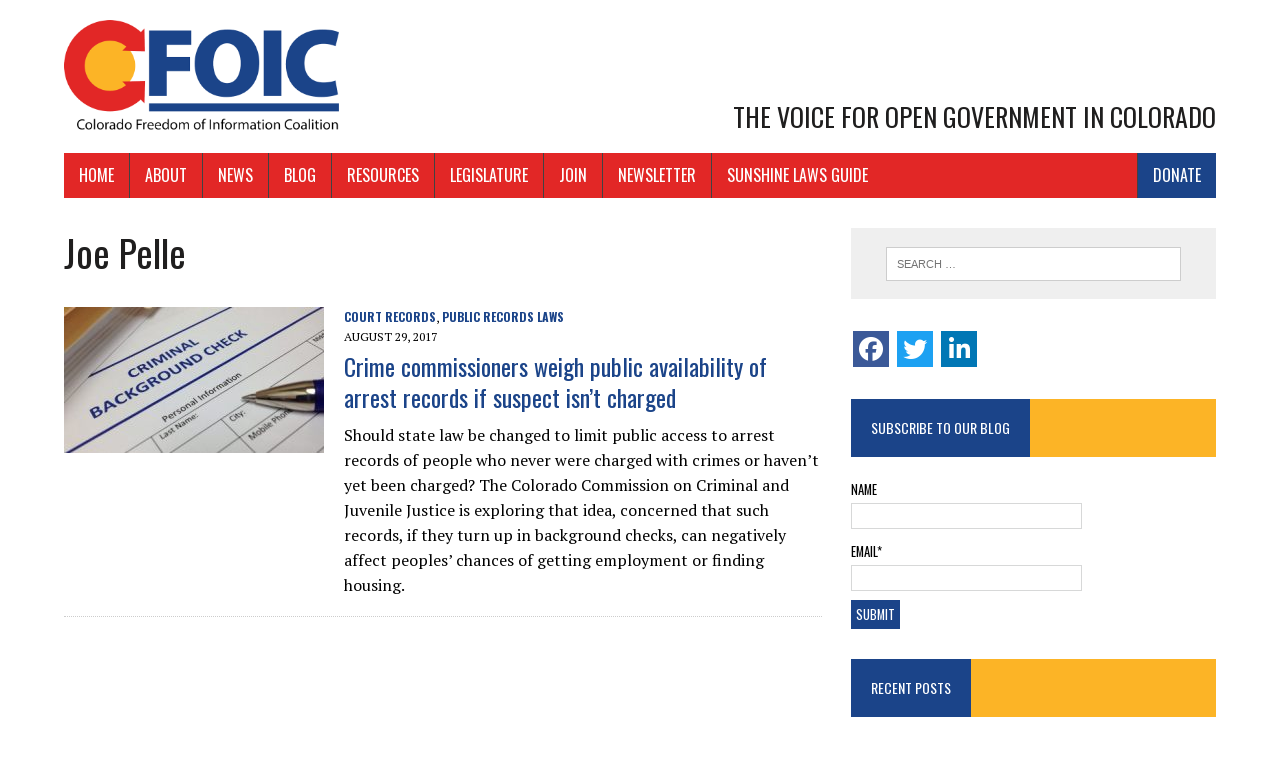

--- FILE ---
content_type: text/html; charset=UTF-8
request_url: https://coloradofoic.org/tag/joe-pelle/
body_size: 16042
content:
<!DOCTYPE html>
<html class="no-js" lang="en" prefix="og: http://ogp.me/ns# fb: http://ogp.me/ns/fb#">
<head>
<meta charset="UTF-8">
<meta name="viewport" content="width=device-width, initial-scale=1.0">
<link rel="profile" href="https://gmpg.org/xfn/11" />
<meta name='robots' content='index, follow, max-image-preview:large, max-snippet:-1, max-video-preview:-1' />
	<style>img:is([sizes="auto" i], [sizes^="auto," i]) { contain-intrinsic-size: 3000px 1500px }</style>
	
	<!-- This site is optimized with the Yoast SEO plugin v26.9 - https://yoast.com/product/yoast-seo-wordpress/ -->
	<title>Joe Pelle Archives - Colorado Freedom of Information Coalition</title>
	<link rel="canonical" href="https://coloradofoic.org/tag/joe-pelle/" />
	<script type="application/ld+json" class="yoast-schema-graph">{"@context":"https://schema.org","@graph":[{"@type":"CollectionPage","@id":"https://coloradofoic.org/tag/joe-pelle/","url":"https://coloradofoic.org/tag/joe-pelle/","name":"Joe Pelle Archives - Colorado Freedom of Information Coalition","isPartOf":{"@id":"https://coloradofoic.org/#website"},"primaryImageOfPage":{"@id":"https://coloradofoic.org/tag/joe-pelle/#primaryimage"},"image":{"@id":"https://coloradofoic.org/tag/joe-pelle/#primaryimage"},"thumbnailUrl":"https://coloradofoic.org/wp-content/uploads/2017/08/backgroundcheck-1.jpg","breadcrumb":{"@id":"https://coloradofoic.org/tag/joe-pelle/#breadcrumb"},"inLanguage":"en"},{"@type":"ImageObject","inLanguage":"en","@id":"https://coloradofoic.org/tag/joe-pelle/#primaryimage","url":"https://coloradofoic.org/wp-content/uploads/2017/08/backgroundcheck-1.jpg","contentUrl":"https://coloradofoic.org/wp-content/uploads/2017/08/backgroundcheck-1.jpg","width":400,"height":237,"caption":"background check"},{"@type":"BreadcrumbList","@id":"https://coloradofoic.org/tag/joe-pelle/#breadcrumb","itemListElement":[{"@type":"ListItem","position":1,"name":"Home","item":"https://coloradofoic.org/"},{"@type":"ListItem","position":2,"name":"Joe Pelle"}]},{"@type":"WebSite","@id":"https://coloradofoic.org/#website","url":"https://coloradofoic.org/","name":"Colorado Freedom of Information Coalition","description":"The Voice for Open Government in Colorado","publisher":{"@id":"https://coloradofoic.org/#organization"},"potentialAction":[{"@type":"SearchAction","target":{"@type":"EntryPoint","urlTemplate":"https://coloradofoic.org/?s={search_term_string}"},"query-input":{"@type":"PropertyValueSpecification","valueRequired":true,"valueName":"search_term_string"}}],"inLanguage":"en"},{"@type":"Organization","@id":"https://coloradofoic.org/#organization","name":"Colorado Freedom of Information Coalition","url":"https://coloradofoic.org/","logo":{"@type":"ImageObject","inLanguage":"en","@id":"https://coloradofoic.org/#/schema/logo/image/","url":"https://coloradofoic.org/wp-content/uploads/2022/09/CFOIC-logo.jpg","contentUrl":"https://coloradofoic.org/wp-content/uploads/2022/09/CFOIC-logo.jpg","width":1525,"height":630,"caption":"Colorado Freedom of Information Coalition"},"image":{"@id":"https://coloradofoic.org/#/schema/logo/image/"},"sameAs":["https://www.facebook.com/ColoradoFreedomOfInformationCoalition","https://x.com/CoFOIC","https://www.linkedin.com/company/colorado-freedom-of-information-coalition/"]}]}</script>
	<!-- / Yoast SEO plugin. -->


<link rel='dns-prefetch' href='//widgetlogic.org' />
<link rel='dns-prefetch' href='//secure.gravatar.com' />
<link rel='dns-prefetch' href='//stats.wp.com' />
<link rel='dns-prefetch' href='//fonts.googleapis.com' />
<link rel='dns-prefetch' href='//v0.wordpress.com' />
<link rel="alternate" type="application/rss+xml" title="Colorado Freedom of Information Coalition &raquo; Feed" href="https://coloradofoic.org/feed/" />
<link rel="alternate" type="application/rss+xml" title="Colorado Freedom of Information Coalition &raquo; Comments Feed" href="https://coloradofoic.org/comments/feed/" />
<link rel="alternate" type="application/rss+xml" title="Colorado Freedom of Information Coalition &raquo; Joe Pelle Tag Feed" href="https://coloradofoic.org/tag/joe-pelle/feed/" />
<script type="text/javascript">
/* <![CDATA[ */
window._wpemojiSettings = {"baseUrl":"https:\/\/s.w.org\/images\/core\/emoji\/16.0.1\/72x72\/","ext":".png","svgUrl":"https:\/\/s.w.org\/images\/core\/emoji\/16.0.1\/svg\/","svgExt":".svg","source":{"concatemoji":"https:\/\/coloradofoic.org\/wp-includes\/js\/wp-emoji-release.min.js?ver=3746d311935198f66bf861ecca3d70c0"}};
/*! This file is auto-generated */
!function(s,n){var o,i,e;function c(e){try{var t={supportTests:e,timestamp:(new Date).valueOf()};sessionStorage.setItem(o,JSON.stringify(t))}catch(e){}}function p(e,t,n){e.clearRect(0,0,e.canvas.width,e.canvas.height),e.fillText(t,0,0);var t=new Uint32Array(e.getImageData(0,0,e.canvas.width,e.canvas.height).data),a=(e.clearRect(0,0,e.canvas.width,e.canvas.height),e.fillText(n,0,0),new Uint32Array(e.getImageData(0,0,e.canvas.width,e.canvas.height).data));return t.every(function(e,t){return e===a[t]})}function u(e,t){e.clearRect(0,0,e.canvas.width,e.canvas.height),e.fillText(t,0,0);for(var n=e.getImageData(16,16,1,1),a=0;a<n.data.length;a++)if(0!==n.data[a])return!1;return!0}function f(e,t,n,a){switch(t){case"flag":return n(e,"\ud83c\udff3\ufe0f\u200d\u26a7\ufe0f","\ud83c\udff3\ufe0f\u200b\u26a7\ufe0f")?!1:!n(e,"\ud83c\udde8\ud83c\uddf6","\ud83c\udde8\u200b\ud83c\uddf6")&&!n(e,"\ud83c\udff4\udb40\udc67\udb40\udc62\udb40\udc65\udb40\udc6e\udb40\udc67\udb40\udc7f","\ud83c\udff4\u200b\udb40\udc67\u200b\udb40\udc62\u200b\udb40\udc65\u200b\udb40\udc6e\u200b\udb40\udc67\u200b\udb40\udc7f");case"emoji":return!a(e,"\ud83e\udedf")}return!1}function g(e,t,n,a){var r="undefined"!=typeof WorkerGlobalScope&&self instanceof WorkerGlobalScope?new OffscreenCanvas(300,150):s.createElement("canvas"),o=r.getContext("2d",{willReadFrequently:!0}),i=(o.textBaseline="top",o.font="600 32px Arial",{});return e.forEach(function(e){i[e]=t(o,e,n,a)}),i}function t(e){var t=s.createElement("script");t.src=e,t.defer=!0,s.head.appendChild(t)}"undefined"!=typeof Promise&&(o="wpEmojiSettingsSupports",i=["flag","emoji"],n.supports={everything:!0,everythingExceptFlag:!0},e=new Promise(function(e){s.addEventListener("DOMContentLoaded",e,{once:!0})}),new Promise(function(t){var n=function(){try{var e=JSON.parse(sessionStorage.getItem(o));if("object"==typeof e&&"number"==typeof e.timestamp&&(new Date).valueOf()<e.timestamp+604800&&"object"==typeof e.supportTests)return e.supportTests}catch(e){}return null}();if(!n){if("undefined"!=typeof Worker&&"undefined"!=typeof OffscreenCanvas&&"undefined"!=typeof URL&&URL.createObjectURL&&"undefined"!=typeof Blob)try{var e="postMessage("+g.toString()+"("+[JSON.stringify(i),f.toString(),p.toString(),u.toString()].join(",")+"));",a=new Blob([e],{type:"text/javascript"}),r=new Worker(URL.createObjectURL(a),{name:"wpTestEmojiSupports"});return void(r.onmessage=function(e){c(n=e.data),r.terminate(),t(n)})}catch(e){}c(n=g(i,f,p,u))}t(n)}).then(function(e){for(var t in e)n.supports[t]=e[t],n.supports.everything=n.supports.everything&&n.supports[t],"flag"!==t&&(n.supports.everythingExceptFlag=n.supports.everythingExceptFlag&&n.supports[t]);n.supports.everythingExceptFlag=n.supports.everythingExceptFlag&&!n.supports.flag,n.DOMReady=!1,n.readyCallback=function(){n.DOMReady=!0}}).then(function(){return e}).then(function(){var e;n.supports.everything||(n.readyCallback(),(e=n.source||{}).concatemoji?t(e.concatemoji):e.wpemoji&&e.twemoji&&(t(e.twemoji),t(e.wpemoji)))}))}((window,document),window._wpemojiSettings);
/* ]]> */
</script>
<link rel='stylesheet' id='cnss_font_awesome_css-css' href='https://coloradofoic.org/wp-content/plugins/easy-social-icons/css/font-awesome/css/all.min.css?ver=7.0.0' type='text/css' media='all' />
<link rel='stylesheet' id='cnss_font_awesome_v4_shims-css' href='https://coloradofoic.org/wp-content/plugins/easy-social-icons/css/font-awesome/css/v4-shims.min.css?ver=7.0.0' type='text/css' media='all' />
<link rel='stylesheet' id='cnss_css-css' href='https://coloradofoic.org/wp-content/plugins/easy-social-icons/css/cnss.css?ver=1.0' type='text/css' media='all' />
<link rel='stylesheet' id='cnss_share_css-css' href='https://coloradofoic.org/wp-content/plugins/easy-social-icons/css/share.css?ver=1.0' type='text/css' media='all' />
<link rel='stylesheet' id='pt-cv-public-style-css' href='https://coloradofoic.org/wp-content/plugins/content-views-query-and-display-post-page/public/assets/css/cv.css?ver=4.3' type='text/css' media='all' />
<link rel='stylesheet' id='pt-cv-public-pro-style-css' href='https://coloradofoic.org/wp-content/plugins/pt-content-views-pro/public/assets/css/cvpro.min.css?ver=5.8.7.1' type='text/css' media='all' />
<style id='wp-emoji-styles-inline-css' type='text/css'>

	img.wp-smiley, img.emoji {
		display: inline !important;
		border: none !important;
		box-shadow: none !important;
		height: 1em !important;
		width: 1em !important;
		margin: 0 0.07em !important;
		vertical-align: -0.1em !important;
		background: none !important;
		padding: 0 !important;
	}
</style>
<link rel='stylesheet' id='wp-block-library-css' href='https://coloradofoic.org/wp-includes/css/dist/block-library/style.min.css?ver=3746d311935198f66bf861ecca3d70c0' type='text/css' media='all' />
<style id='classic-theme-styles-inline-css' type='text/css'>
/*! This file is auto-generated */
.wp-block-button__link{color:#fff;background-color:#32373c;border-radius:9999px;box-shadow:none;text-decoration:none;padding:calc(.667em + 2px) calc(1.333em + 2px);font-size:1.125em}.wp-block-file__button{background:#32373c;color:#fff;text-decoration:none}
</style>
<style id='autoblue-comments-style-inline-css' type='text/css'>
.wp-block-autoblue-comment-template{list-style:none;margin:0;padding-left:0}.wp-block-autoblue-comment{display:grid;grid-template-columns:50px 1fr;grid-column-gap:16px}.wp-block-autoblue-comment>*{grid-column:2}.wp-block-autoblue-comment+.wp-block-autoblue-comment{margin-top:24px}.wp-block-autoblue-comment-avatar{grid-column:1;grid-row:span 4}.wp-block-autoblue-comment-avatar img{aspect-ratio:1/1;border-radius:50%;object-fit:cover;object-position:center;width:100%}.wp-block-autoblue-comment-author{align-items:center;display:flex;flex-wrap:wrap;gap:8px}.wp-block-autoblue-comment-author__name{font-weight:700}.wp-block-autoblue-comment-author__handle{opacity:.7}.wp-block-autoblue-comments-comment-text{margin:8px 0}.wp-block-autoblue-comment-date{font-size:80%;opacity:.7}.wp-block-autoblue-comment-replies{list-style:none;margin-top:24px;padding-left:0}.wp-block-autoblue-comment .wp-block-autoblue-comment .wp-block-autoblue-comment .wp-block-autoblue-comment-replies{grid-column:span 2}

</style>
<link rel='stylesheet' id='wp-components-css' href='https://coloradofoic.org/wp-includes/css/dist/components/style.min.css?ver=3746d311935198f66bf861ecca3d70c0' type='text/css' media='all' />
<link rel='stylesheet' id='wp-preferences-css' href='https://coloradofoic.org/wp-includes/css/dist/preferences/style.min.css?ver=3746d311935198f66bf861ecca3d70c0' type='text/css' media='all' />
<link rel='stylesheet' id='wp-block-editor-css' href='https://coloradofoic.org/wp-includes/css/dist/block-editor/style.min.css?ver=3746d311935198f66bf861ecca3d70c0' type='text/css' media='all' />
<link rel='stylesheet' id='popup-maker-block-library-style-css' href='https://coloradofoic.org/wp-content/plugins/popup-maker/dist/packages/block-library-style.css?ver=dbea705cfafe089d65f1' type='text/css' media='all' />
<link rel='stylesheet' id='mediaelement-css' href='https://coloradofoic.org/wp-includes/js/mediaelement/mediaelementplayer-legacy.min.css?ver=4.2.17' type='text/css' media='all' />
<link rel='stylesheet' id='wp-mediaelement-css' href='https://coloradofoic.org/wp-includes/js/mediaelement/wp-mediaelement.min.css?ver=3746d311935198f66bf861ecca3d70c0' type='text/css' media='all' />
<style id='jetpack-sharing-buttons-style-inline-css' type='text/css'>
.jetpack-sharing-buttons__services-list{display:flex;flex-direction:row;flex-wrap:wrap;gap:0;list-style-type:none;margin:5px;padding:0}.jetpack-sharing-buttons__services-list.has-small-icon-size{font-size:12px}.jetpack-sharing-buttons__services-list.has-normal-icon-size{font-size:16px}.jetpack-sharing-buttons__services-list.has-large-icon-size{font-size:24px}.jetpack-sharing-buttons__services-list.has-huge-icon-size{font-size:36px}@media print{.jetpack-sharing-buttons__services-list{display:none!important}}.editor-styles-wrapper .wp-block-jetpack-sharing-buttons{gap:0;padding-inline-start:0}ul.jetpack-sharing-buttons__services-list.has-background{padding:1.25em 2.375em}
</style>
<link rel='stylesheet' id='block-widget-css' href='https://coloradofoic.org/wp-content/plugins/widget-logic/block_widget/css/widget.css?ver=1768265231' type='text/css' media='all' />
<style id='global-styles-inline-css' type='text/css'>
:root{--wp--preset--aspect-ratio--square: 1;--wp--preset--aspect-ratio--4-3: 4/3;--wp--preset--aspect-ratio--3-4: 3/4;--wp--preset--aspect-ratio--3-2: 3/2;--wp--preset--aspect-ratio--2-3: 2/3;--wp--preset--aspect-ratio--16-9: 16/9;--wp--preset--aspect-ratio--9-16: 9/16;--wp--preset--color--black: #000000;--wp--preset--color--cyan-bluish-gray: #abb8c3;--wp--preset--color--white: #ffffff;--wp--preset--color--pale-pink: #f78da7;--wp--preset--color--vivid-red: #cf2e2e;--wp--preset--color--luminous-vivid-orange: #ff6900;--wp--preset--color--luminous-vivid-amber: #fcb900;--wp--preset--color--light-green-cyan: #7bdcb5;--wp--preset--color--vivid-green-cyan: #00d084;--wp--preset--color--pale-cyan-blue: #8ed1fc;--wp--preset--color--vivid-cyan-blue: #0693e3;--wp--preset--color--vivid-purple: #9b51e0;--wp--preset--gradient--vivid-cyan-blue-to-vivid-purple: linear-gradient(135deg,rgba(6,147,227,1) 0%,rgb(155,81,224) 100%);--wp--preset--gradient--light-green-cyan-to-vivid-green-cyan: linear-gradient(135deg,rgb(122,220,180) 0%,rgb(0,208,130) 100%);--wp--preset--gradient--luminous-vivid-amber-to-luminous-vivid-orange: linear-gradient(135deg,rgba(252,185,0,1) 0%,rgba(255,105,0,1) 100%);--wp--preset--gradient--luminous-vivid-orange-to-vivid-red: linear-gradient(135deg,rgba(255,105,0,1) 0%,rgb(207,46,46) 100%);--wp--preset--gradient--very-light-gray-to-cyan-bluish-gray: linear-gradient(135deg,rgb(238,238,238) 0%,rgb(169,184,195) 100%);--wp--preset--gradient--cool-to-warm-spectrum: linear-gradient(135deg,rgb(74,234,220) 0%,rgb(151,120,209) 20%,rgb(207,42,186) 40%,rgb(238,44,130) 60%,rgb(251,105,98) 80%,rgb(254,248,76) 100%);--wp--preset--gradient--blush-light-purple: linear-gradient(135deg,rgb(255,206,236) 0%,rgb(152,150,240) 100%);--wp--preset--gradient--blush-bordeaux: linear-gradient(135deg,rgb(254,205,165) 0%,rgb(254,45,45) 50%,rgb(107,0,62) 100%);--wp--preset--gradient--luminous-dusk: linear-gradient(135deg,rgb(255,203,112) 0%,rgb(199,81,192) 50%,rgb(65,88,208) 100%);--wp--preset--gradient--pale-ocean: linear-gradient(135deg,rgb(255,245,203) 0%,rgb(182,227,212) 50%,rgb(51,167,181) 100%);--wp--preset--gradient--electric-grass: linear-gradient(135deg,rgb(202,248,128) 0%,rgb(113,206,126) 100%);--wp--preset--gradient--midnight: linear-gradient(135deg,rgb(2,3,129) 0%,rgb(40,116,252) 100%);--wp--preset--font-size--small: 13px;--wp--preset--font-size--medium: 20px;--wp--preset--font-size--large: 36px;--wp--preset--font-size--x-large: 42px;--wp--preset--spacing--20: 0.44rem;--wp--preset--spacing--30: 0.67rem;--wp--preset--spacing--40: 1rem;--wp--preset--spacing--50: 1.5rem;--wp--preset--spacing--60: 2.25rem;--wp--preset--spacing--70: 3.38rem;--wp--preset--spacing--80: 5.06rem;--wp--preset--shadow--natural: 6px 6px 9px rgba(0, 0, 0, 0.2);--wp--preset--shadow--deep: 12px 12px 50px rgba(0, 0, 0, 0.4);--wp--preset--shadow--sharp: 6px 6px 0px rgba(0, 0, 0, 0.2);--wp--preset--shadow--outlined: 6px 6px 0px -3px rgba(255, 255, 255, 1), 6px 6px rgba(0, 0, 0, 1);--wp--preset--shadow--crisp: 6px 6px 0px rgba(0, 0, 0, 1);}:where(.is-layout-flex){gap: 0.5em;}:where(.is-layout-grid){gap: 0.5em;}body .is-layout-flex{display: flex;}.is-layout-flex{flex-wrap: wrap;align-items: center;}.is-layout-flex > :is(*, div){margin: 0;}body .is-layout-grid{display: grid;}.is-layout-grid > :is(*, div){margin: 0;}:where(.wp-block-columns.is-layout-flex){gap: 2em;}:where(.wp-block-columns.is-layout-grid){gap: 2em;}:where(.wp-block-post-template.is-layout-flex){gap: 1.25em;}:where(.wp-block-post-template.is-layout-grid){gap: 1.25em;}.has-black-color{color: var(--wp--preset--color--black) !important;}.has-cyan-bluish-gray-color{color: var(--wp--preset--color--cyan-bluish-gray) !important;}.has-white-color{color: var(--wp--preset--color--white) !important;}.has-pale-pink-color{color: var(--wp--preset--color--pale-pink) !important;}.has-vivid-red-color{color: var(--wp--preset--color--vivid-red) !important;}.has-luminous-vivid-orange-color{color: var(--wp--preset--color--luminous-vivid-orange) !important;}.has-luminous-vivid-amber-color{color: var(--wp--preset--color--luminous-vivid-amber) !important;}.has-light-green-cyan-color{color: var(--wp--preset--color--light-green-cyan) !important;}.has-vivid-green-cyan-color{color: var(--wp--preset--color--vivid-green-cyan) !important;}.has-pale-cyan-blue-color{color: var(--wp--preset--color--pale-cyan-blue) !important;}.has-vivid-cyan-blue-color{color: var(--wp--preset--color--vivid-cyan-blue) !important;}.has-vivid-purple-color{color: var(--wp--preset--color--vivid-purple) !important;}.has-black-background-color{background-color: var(--wp--preset--color--black) !important;}.has-cyan-bluish-gray-background-color{background-color: var(--wp--preset--color--cyan-bluish-gray) !important;}.has-white-background-color{background-color: var(--wp--preset--color--white) !important;}.has-pale-pink-background-color{background-color: var(--wp--preset--color--pale-pink) !important;}.has-vivid-red-background-color{background-color: var(--wp--preset--color--vivid-red) !important;}.has-luminous-vivid-orange-background-color{background-color: var(--wp--preset--color--luminous-vivid-orange) !important;}.has-luminous-vivid-amber-background-color{background-color: var(--wp--preset--color--luminous-vivid-amber) !important;}.has-light-green-cyan-background-color{background-color: var(--wp--preset--color--light-green-cyan) !important;}.has-vivid-green-cyan-background-color{background-color: var(--wp--preset--color--vivid-green-cyan) !important;}.has-pale-cyan-blue-background-color{background-color: var(--wp--preset--color--pale-cyan-blue) !important;}.has-vivid-cyan-blue-background-color{background-color: var(--wp--preset--color--vivid-cyan-blue) !important;}.has-vivid-purple-background-color{background-color: var(--wp--preset--color--vivid-purple) !important;}.has-black-border-color{border-color: var(--wp--preset--color--black) !important;}.has-cyan-bluish-gray-border-color{border-color: var(--wp--preset--color--cyan-bluish-gray) !important;}.has-white-border-color{border-color: var(--wp--preset--color--white) !important;}.has-pale-pink-border-color{border-color: var(--wp--preset--color--pale-pink) !important;}.has-vivid-red-border-color{border-color: var(--wp--preset--color--vivid-red) !important;}.has-luminous-vivid-orange-border-color{border-color: var(--wp--preset--color--luminous-vivid-orange) !important;}.has-luminous-vivid-amber-border-color{border-color: var(--wp--preset--color--luminous-vivid-amber) !important;}.has-light-green-cyan-border-color{border-color: var(--wp--preset--color--light-green-cyan) !important;}.has-vivid-green-cyan-border-color{border-color: var(--wp--preset--color--vivid-green-cyan) !important;}.has-pale-cyan-blue-border-color{border-color: var(--wp--preset--color--pale-cyan-blue) !important;}.has-vivid-cyan-blue-border-color{border-color: var(--wp--preset--color--vivid-cyan-blue) !important;}.has-vivid-purple-border-color{border-color: var(--wp--preset--color--vivid-purple) !important;}.has-vivid-cyan-blue-to-vivid-purple-gradient-background{background: var(--wp--preset--gradient--vivid-cyan-blue-to-vivid-purple) !important;}.has-light-green-cyan-to-vivid-green-cyan-gradient-background{background: var(--wp--preset--gradient--light-green-cyan-to-vivid-green-cyan) !important;}.has-luminous-vivid-amber-to-luminous-vivid-orange-gradient-background{background: var(--wp--preset--gradient--luminous-vivid-amber-to-luminous-vivid-orange) !important;}.has-luminous-vivid-orange-to-vivid-red-gradient-background{background: var(--wp--preset--gradient--luminous-vivid-orange-to-vivid-red) !important;}.has-very-light-gray-to-cyan-bluish-gray-gradient-background{background: var(--wp--preset--gradient--very-light-gray-to-cyan-bluish-gray) !important;}.has-cool-to-warm-spectrum-gradient-background{background: var(--wp--preset--gradient--cool-to-warm-spectrum) !important;}.has-blush-light-purple-gradient-background{background: var(--wp--preset--gradient--blush-light-purple) !important;}.has-blush-bordeaux-gradient-background{background: var(--wp--preset--gradient--blush-bordeaux) !important;}.has-luminous-dusk-gradient-background{background: var(--wp--preset--gradient--luminous-dusk) !important;}.has-pale-ocean-gradient-background{background: var(--wp--preset--gradient--pale-ocean) !important;}.has-electric-grass-gradient-background{background: var(--wp--preset--gradient--electric-grass) !important;}.has-midnight-gradient-background{background: var(--wp--preset--gradient--midnight) !important;}.has-small-font-size{font-size: var(--wp--preset--font-size--small) !important;}.has-medium-font-size{font-size: var(--wp--preset--font-size--medium) !important;}.has-large-font-size{font-size: var(--wp--preset--font-size--large) !important;}.has-x-large-font-size{font-size: var(--wp--preset--font-size--x-large) !important;}
:where(.wp-block-post-template.is-layout-flex){gap: 1.25em;}:where(.wp-block-post-template.is-layout-grid){gap: 1.25em;}
:where(.wp-block-columns.is-layout-flex){gap: 2em;}:where(.wp-block-columns.is-layout-grid){gap: 2em;}
:root :where(.wp-block-pullquote){font-size: 1.5em;line-height: 1.6;}
</style>
<link rel='stylesheet' id='contact-form-7-css' href='https://coloradofoic.org/wp-content/plugins/contact-form-7/includes/css/styles.css?ver=6.1.4' type='text/css' media='all' />
<link rel='stylesheet' id='email-subscribers-css' href='https://coloradofoic.org/wp-content/plugins/email-subscribers/lite/public/css/email-subscribers-public.css?ver=5.9.15' type='text/css' media='all' />
<link rel='stylesheet' id='toc-screen-css' href='https://coloradofoic.org/wp-content/plugins/table-of-contents-plus/screen.min.css?ver=2411.1' type='text/css' media='all' />
<style id='toc-screen-inline-css' type='text/css'>
div#toc_container {background: #efefef;border: 1px solid #FFFFFF;}
</style>
<link rel='stylesheet' id='godaddy-styles-css' href='https://coloradofoic.org/wp-content/mu-plugins/vendor/wpex/godaddy-launch/includes/Dependencies/GoDaddy/Styles/build/latest.css?ver=2.0.2' type='text/css' media='all' />
<link rel='stylesheet' id='mh-newsdesk-parent-style-css' href='https://coloradofoic.org/wp-content/themes/mh_newsdesk/style.css?ver=3746d311935198f66bf861ecca3d70c0' type='text/css' media='all' />
<link rel='stylesheet' id='mh-newsdesk-child-style-css' href='https://coloradofoic.org/wp-content/themes/mh_cofoic_child/style.css?ver=3746d311935198f66bf861ecca3d70c0' type='text/css' media='all' />
<link rel='stylesheet' id='mh-style-css' href='https://coloradofoic.org/wp-content/themes/mh_cofoic_child/style.css?ver=1.4.3' type='text/css' media='all' />
<link rel='stylesheet' id='mh-font-awesome-css' href='https://coloradofoic.org/wp-content/themes/mh_newsdesk/includes/font-awesome.min.css' type='text/css' media='all' />
<link rel='stylesheet' id='mh-google-fonts-css' href='https://fonts.googleapis.com/css?family=PT+Serif:300,400,400italic,600,700%7cOswald:300,400,400italic,600,700' type='text/css' media='all' />
<script type="text/javascript" src="https://coloradofoic.org/wp-includes/js/jquery/jquery.min.js?ver=3.7.1" id="jquery-core-js"></script>
<script type="text/javascript" src="https://coloradofoic.org/wp-includes/js/jquery/jquery-migrate.min.js?ver=3.4.1" id="jquery-migrate-js"></script>
<script type="text/javascript" src="https://coloradofoic.org/wp-content/plugins/easy-social-icons/js/cnss.js?ver=1.0" id="cnss_js-js"></script>
<script type="text/javascript" src="https://coloradofoic.org/wp-content/plugins/easy-social-icons/js/share.js?ver=1.0" id="cnss_share_js-js"></script>
<script type="text/javascript" src="https://coloradofoic.org/wp-content/plugins/sticky-menu-or-anything-on-scroll/assets/js/jq-sticky-anything.min.js?ver=2.1.1" id="stickyAnythingLib-js"></script>
<script type="text/javascript" src="https://coloradofoic.org/wp-content/themes/mh_newsdesk/js/scripts.js?ver=3746d311935198f66bf861ecca3d70c0" id="mh-scripts-js"></script>
<link rel="https://api.w.org/" href="https://coloradofoic.org/wp-json/" /><link rel="alternate" title="JSON" type="application/json" href="https://coloradofoic.org/wp-json/wp/v2/tags/919" /><link rel="EditURI" type="application/rsd+xml" title="RSD" href="https://coloradofoic.org/xmlrpc.php?rsd" />

<style type="text/css">
		ul.cnss-social-icon li.cn-fa-icon a:hover{color:#ffffff!important;}
		</style>
		<!-- GA Google Analytics @ https://m0n.co/ga -->
		<script async src="https://www.googletagmanager.com/gtag/js?id=G-G4BQ6QNL81"></script>
		<script>
			window.dataLayer = window.dataLayer || [];
			function gtag(){dataLayer.push(arguments);}
			gtag('js', new Date());
			gtag('config', 'G-G4BQ6QNL81');
		</script>

		<style>img#wpstats{display:none}</style>
			<style type="text/css">
    	    		.social-nav a:hover, .logo-title, .entry-content a, a:hover, .entry-meta .entry-meta-author, .entry-meta a, .comment-info, blockquote, .pagination a:hover .pagelink { color: #1b4489; }
			.main-nav li:hover, .slicknav_menu, .ticker-title, .breadcrumb a, .breadcrumb .bc-text, .button span, .widget-title span, input[type=submit], table th, .comment-section-title .comment-count, #cancel-comment-reply-link:hover, .pagination .current, .pagination .pagelink { background: #1b4489; }
			blockquote, input[type=text]:hover, input[type=email]:hover, input[type=tel]:hover, input[type=url]:hover, textarea:hover { border-color: #1b4489; }
    	    				.widget-title, .pagination a.page-numbers:hover, .dots:hover, .pagination a:hover .pagelink, .comment-section-title { background: #fcb426; }
			.commentlist .depth-1, .commentlist .bypostauthor .avatar { border-color: #fcb426; }
    	    				.main-nav, .main-nav ul li:hover > ul, .mh-footer { background: #e22726; }
    	    				.header-top, .header-nav ul li:hover > ul, .footer-ad-wrap, .footer-1, .footer-2, .footer-3, .footer-bottom { background: #e22726; }
			.social-nav a { color: #e22726; }
    	    	    		</style>
    <!--[if lt IE 9]>
<script src="https://coloradofoic.org/wp-content/themes/mh_newsdesk/js/css3-mediaqueries.js"></script>
<![endif]-->
<link rel="me" href="https://twitter.com/CoFOIC"><meta name="twitter:widgets:link-color" content="#000000"><meta name="twitter:widgets:border-color" content="#000000"><meta name="twitter:partner" content="tfwp"><link rel="icon" href="https://coloradofoic.org/wp-content/uploads/2019/03/cropped-cofoicicon-1-32x32.png" sizes="32x32" />
<link rel="icon" href="https://coloradofoic.org/wp-content/uploads/2019/03/cropped-cofoicicon-1-192x192.png" sizes="192x192" />
<link rel="apple-touch-icon" href="https://coloradofoic.org/wp-content/uploads/2019/03/cropped-cofoicicon-1-180x180.png" />
<meta name="msapplication-TileImage" content="https://coloradofoic.org/wp-content/uploads/2019/03/cropped-cofoicicon-1-270x270.png" />

<meta name="twitter:card" content="summary"><meta name="twitter:title" content="Tag: Joe Pelle"><meta name="twitter:site" content="@CoFOIC">
		<style type="text/css" id="wp-custom-css">
			body{background:#FFF;}

a {color:#1b4489;font-family:Oswald,sans-serif;}

a:hover {color:#333;font-family:Oswald,sans-serif;}

.entry-tags {
	margin:30px 0;
}

.entry-meta-cats, .entry-meta-date {
	display:block;
}

figcaption {font-size:0.8em;color:#666;text-align:center;}

.related-content .entry-meta {display:none;}

input[type=submit] {
	text-transform:uppercase;font-family:Oswald,sans-serif;font-size:0.8rem;
	padding:5px;
}
input[type=submit]:hover {
	font-size:0.8rem;
	padding:5px;
}

label {
	text-transform:uppercase;font-family:Oswald,sans-serif;font-size:0.8rem;
}

.home-sidebar a.button span {display:block;}

.content-list-thumb img {
	max-width:none;
	width:100%;
}

.entry-category {
	text-transform:uppercase;
	font-size: 0.75rem;
}

.entry-category a {
	margin-right:20px;
	font-weight:700;
}

.alignleft, .alignright {width:100%;height:auto;margin-bottom:10px;}

.alignleft img, .alignright img, .alignnone img {width:100%;height:auto;}

.alignnone {margin:0 0 20px;}
.logo-wrap {position:relative;}
.logo-wrap img {max-width:275px;}
.logo .logo-title {display:none;}
.logo .logo-tagline {margin-top:30px;}

.imagesmall .alignleft, .imagesmall .alignright {
	width:25%!important;
}

.wp-caption-text {font-style:italic;}

.video-wrapper {
	width: 100%;
	position: relative;
	padding-bottom: 56.25%;
	padding-top:0;
	height: 0;
	overflow: hidden;
	margin: 0 0 20px;	
}

.video-wrapper iframe {
	position: absolute;
	top: 0;
	left: 0;
	width: 100%;
	height: 100%;
}

.post-postscript, .jetpack_subscription_widget p {
	font-size:13px;
	line-height:18px;
	font-style:italic;
}

.mh-fp-large-widget .entry-meta-cats {display:none;}

.pt-cv-ifield {border-left:8px solid #f2f2f2;}

.page-id-17916 .pt-cv-ifield {border-left:none;border-bottom:1px dotted #dcdcdc;}


.widget_categories .cat-item-7, .widget_categories .cat-item-1 {display:none;}

.widget_recent_entries li {
	border-bottom:1px dotted #dcdcdc;padding:10px 0;
}

.jetpack_subscription_widget {margin-top:30px;}

.pt-cv-wrapper .pagination>li>a {
	padding:12px 20px;border:none;
}

@media (min-width:980px) {
.alignleft, .alignright {width:50%;height:auto;max-width:500px;}
.alignleft {margin:0 20px 10px 0;}
.alignright {margin:0 0 10px 20px;}
	
.logo .logo-tagline {position:absolute;top:80px;
right:0px;margin-top:0;font-size:26px}

li.menu-item-18022 {float:right;}
li.menu-item-18022 a {background: #1b4489;}
li.menu-item-18022 a:hover {background: #fcb426;}
}

.toc_widget ul ul {
	margin-left:20px;
}

.toc_widget ul ul ul {
	margin-left:20px;
}

.toc_title {
	font-family: 'Oswald',Helvetica,Arial,sans-serif;
	font-size: 0.875rem;
	font-weight: 300!important;
	text-transform: uppercase;
}

#toc_container {
	padding:30px;
}

#toc_container a {
	font-weight:400;
}

.toc_number {
	display:none;
}

#post-25347 h2 {
	text-transform:uppercase;
	background: #1b4489;
	color:#FFF;
	padding:20px;
}

#post-25347 h3 {
	color:#e22726;
}

#post-25347 h4 {
	color:#1b4489;
background: #fcb426;
padding: 5px 10px;
font-size: 16px;
display: inline-block;	
}

#post-25347 .entry-content ul {
	list-style:disc;
}

#post-25347 .entry-content ul ul {
	list-style:circle;
}

#toc-widget-2.element-is-sticky {
	overflow-y:scroll!important;
	max-height:95vh!important;
	width:auto!important;
	background:#FFF!important;
}		</style>
		
    <!-- START - Open Graph and Twitter Card Tags 3.3.9 -->
     <!-- Facebook Open Graph -->
      <meta property="og:locale" content="en"/>
      <meta property="og:site_name" content="Colorado Freedom of Information Coalition"/>
      <meta property="og:title" content="Joe Pelle Archives - Colorado Freedom of Information Coalition"/>
      <meta property="og:url" content="https://coloradofoic.org/tag/joe-pelle/"/>
      <meta property="og:type" content="article"/>
      <meta property="og:description" content="The Voice for Open Government in Colorado"/>
      <meta property="article:publisher" content="https://www.facebook.com/ColoradoFreedomOfInformationCoalition/"/>
     <!-- Google+ / Schema.org -->
     <!-- Twitter Cards -->
      <meta name="twitter:title" content="Joe Pelle Archives - Colorado Freedom of Information Coalition"/>
      <meta name="twitter:url" content="https://coloradofoic.org/tag/joe-pelle/"/>
      <meta name="twitter:description" content="The Voice for Open Government in Colorado"/>
      <meta name="twitter:card" content="summary_large_image"/>
      <meta name="twitter:site" content="@CoFOIC"/>
     <!-- SEO -->
     <!-- Misc. tags -->
     <!-- is_tag | yoast_seo -->
    <!-- END - Open Graph and Twitter Card Tags 3.3.9 -->
        
    <script src=https://www.billtrack50.com/Scripts/bt50.widget.min.js type="text/javascript"></script> 
<script type="text/javascript">
  BT50.Widget({
    backImage: 'flat',
    billSheet:  '5c4174d1-4bcc-40f8-9277-6c8f4f818ee1',
    borderColor: '#9C9C9C',
    fontFamily: 'Verdana, Arial, Helvetica, sans-serif',
    fontSize: 10,
    linkColor: '#CD0A0A',
    height:  600,
    rows: '40',
    showPosition: false,
    stateFilter: 'CO',
    sortBy: '1',
    sortDir: 'desc',
    tBackground: '#CCCCCC',
    tForeground: '#444444',
    title:  'FOI Legislation',
    width:  '99%'
  });
</script>
</head>
<body data-rsssl=1 class="archive tag tag-joe-pelle tag-919 wp-theme-mh_newsdesk wp-child-theme-mh_cofoic_child mh-right-sb mh-loop-layout1" itemscope="itemscope" itemtype="http://schema.org/WebPage">
<div id="fb-root"></div>
<script>(function(d, s, id) {
  var js, fjs = d.getElementsByTagName(s)[0];
  if (d.getElementById(id)) return;
  js = d.createElement(s); js.id = id;
  js.src = 'https://connect.facebook.net/en_US/sdk.js#xfbml=1&version=v3.2';
  fjs.parentNode.insertBefore(js, fjs);
}(document, 'script', 'facebook-jssdk'));</script>	
<div id="mh-wrapper">
<header class="mh-header" itemscope="itemscope" itemtype="http://schema.org/WPHeader">
	<div class="header-wrap clearfix">
				<div class="mh-col mh-1-3 header-logo-full">
			<a href="https://coloradofoic.org/" title="Colorado Freedom of Information Coalition" rel="home">
<div class="logo-wrap" role="banner">
<img src="/wp-content/uploads/2019/01/CFOIC-logo.png" height="330" width="800" alt="Colorado Freedom of Information Coalition" />
<div class="logo">
<h1 class="logo-title">Colorado Freedom of Information Coalition</h1>
<h2 class="logo-tagline">The Voice for Open Government in Colorado</h2>
</div>
</div>
</a>
		</div>
			</div>
	<div class="header-menu clearfix">
		<nav class="main-nav clearfix" itemscope="itemscope" itemtype="http://schema.org/SiteNavigationElement">
			<div class="menu-main-navigation-container"><ul id="menu-main-navigation" class="menu"><li id="menu-item-18049" class="menu-item menu-item-type-post_type menu-item-object-page menu-item-home menu-item-18049"><a href="https://coloradofoic.org/">Home</a></li>
<li id="menu-item-17984" class="menu-item menu-item-type-post_type menu-item-object-page menu-item-has-children menu-item-17984"><a href="https://coloradofoic.org/about/">About</a>
<ul class="sub-menu">
	<li id="menu-item-18060" class="menu-item menu-item-type-post_type menu-item-object-page menu-item-18060"><a href="https://coloradofoic.org/staff/">Staff</a></li>
	<li id="menu-item-18061" class="menu-item menu-item-type-post_type menu-item-object-page menu-item-18061"><a href="https://coloradofoic.org/board/">Board of Directors</a></li>
	<li id="menu-item-18107" class="menu-item menu-item-type-post_type menu-item-object-page menu-item-18107"><a href="https://coloradofoic.org/history/">History</a></li>
	<li id="menu-item-18108" class="menu-item menu-item-type-post_type menu-item-object-page menu-item-18108"><a href="https://coloradofoic.org/funders/">Funders</a></li>
	<li id="menu-item-18109" class="menu-item menu-item-type-post_type menu-item-object-page menu-item-18109"><a href="https://coloradofoic.org/awards/">Awards</a></li>
</ul>
</li>
<li id="menu-item-18051" class="menu-item menu-item-type-post_type menu-item-object-page menu-item-18051"><a href="https://coloradofoic.org/news/">News</a></li>
<li id="menu-item-17985" class="menu-item menu-item-type-post_type menu-item-object-page current_page_parent menu-item-17985"><a href="https://coloradofoic.org/blog/">Blog</a></li>
<li id="menu-item-18190" class="menu-item menu-item-type-post_type menu-item-object-page menu-item-has-children menu-item-18190"><a href="https://coloradofoic.org/resources/">Resources</a>
<ul class="sub-menu">
	<li id="menu-item-18112" class="menu-item menu-item-type-post_type menu-item-object-page menu-item-18112"><a href="https://coloradofoic.org/videos/">Videos</a></li>
	<li id="menu-item-18113" class="menu-item menu-item-type-post_type menu-item-object-page menu-item-18113"><a href="https://coloradofoic.org/create-and-send-a-public-records-request/">Write a Public Records Request Letter</a></li>
	<li id="menu-item-18110" class="menu-item menu-item-type-post_type menu-item-object-page menu-item-18110"><a href="https://coloradofoic.org/diy-foi/">DIY FOI</a></li>
	<li id="menu-item-18111" class="menu-item menu-item-type-post_type menu-item-object-page menu-item-18111"><a href="https://coloradofoic.org/public-information-online/">Public Data Online</a></li>
</ul>
</li>
<li id="menu-item-17987" class="menu-item menu-item-type-post_type menu-item-object-page menu-item-17987"><a href="https://coloradofoic.org/legislature/">Legislature</a></li>
<li id="menu-item-17989" class="menu-item menu-item-type-post_type menu-item-object-page menu-item-17989"><a href="https://coloradofoic.org/join/">Join</a></li>
<li id="menu-item-17990" class="menu-item menu-item-type-post_type menu-item-object-page menu-item-17990"><a href="https://coloradofoic.org/newsletter/">Newsletter</a></li>
<li id="menu-item-18022" class="menu-item menu-item-type-post_type menu-item-object-page menu-item-18022"><a href="https://coloradofoic.org/donate/">Donate</a></li>
<li id="menu-item-25678" class="menu-item menu-item-type-post_type menu-item-object-page menu-item-25678"><a href="https://coloradofoic.org/open-government-guide/">Sunshine Laws Guide</a></li>
</ul></div>		</nav>

	</div>
</header><div class="mh-section mh-group">
	<div id="main-content" class="mh-loop" role="main"><h1 class="page-title">Joe Pelle</h1>
<article class="content-list clearfix post-15670 post type-post status-publish format-standard has-post-thumbnail hentry category-court-records category-public-records-laws tag-arrest-records tag-ccjra tag-colorado-commission-on-criminal-and-juvenile-justice tag-colorado-criminal-justice-records-act tag-colorado-division-of-criminal-justice tag-colorado-freedom-of-information-coalition tag-doug-wilson tag-joe-pelle tag-kim-english tag-mark-evans tag-rick-raemisch tag-steve-zansberg tag-william-kilpatrick">
	<div class="content-thumb content-list-thumb">
		<a href="https://coloradofoic.org/crime-commissioners-weigh-public-availability-arrest-records-suspect-isnt-charged/" title="Crime commissioners weigh public availability of arrest records if suspect isn’t charged"><img width="260" height="146" src="https://coloradofoic.org/wp-content/uploads/2017/08/backgroundcheck-1-260x146.jpg" class="attachment-content-list size-content-list wp-post-image" alt="background check" decoding="async" srcset="https://coloradofoic.org/wp-content/uploads/2017/08/backgroundcheck-1-260x146.jpg 260w, https://coloradofoic.org/wp-content/uploads/2017/08/backgroundcheck-1-180x101.jpg 180w, https://coloradofoic.org/wp-content/uploads/2017/08/backgroundcheck-1-373x210.jpg 373w, https://coloradofoic.org/wp-content/uploads/2017/08/backgroundcheck-1-120x67.jpg 120w" sizes="(max-width: 260px) 100vw, 260px" />		</a>
	</div>
	<header class="content-list-header">
		<p class="entry-meta">
<span class="entry-meta-cats"><a href="https://coloradofoic.org/category/court-records/" rel="category tag">Court Records</a>, <a href="https://coloradofoic.org/category/public-records-laws/" rel="category tag">Public Records Laws</a></span>
<span class="entry-meta-date updated">August 29, 2017</span>
</p>
		<h3 class="entry-title content-list-title">
			<a href="https://coloradofoic.org/crime-commissioners-weigh-public-availability-arrest-records-suspect-isnt-charged/" title="Crime commissioners weigh public availability of arrest records if suspect isn’t charged" rel="bookmark">
				Crime commissioners weigh public availability of arrest records if suspect isn’t charged			</a>
		</h3>
	</header>
	<div class="content-list-excerpt">
		<p>Should state law be changed to limit public access to arrest records of people who never were charged with crimes or haven’t yet been charged? The Colorado Commission on Criminal and Juvenile Justice is exploring that idea, concerned that such records, if they turn up in background checks, can negatively affect peoples&#8217; chances of getting employment or finding housing.</p>
	</div>
</article>
<hr class="mh-separator content-list-separator">	</div>
	<aside class="mh-sidebar" itemscope="itemscope" itemtype="http://schema.org/WPSideBar">
	<div id="search-2" class="sb-widget clearfix widget_search"><form role="search" method="get" class="search-form" action="https://coloradofoic.org/">
				<label>
					<span class="screen-reader-text">Search for:</span>
					<input type="search" class="search-field" placeholder="Search &hellip;" value="" name="s" />
				</label>
				<input type="submit" class="search-submit" value="Search" />
			</form></div><div id="cnss_widget-3" class="sb-widget clearfix widget_cnss_widget"><ul id="" class="cnss-social-icon " style="text-align:left; text-align:-webkit-left; align-self:start; margin: 0 auto;">		<li class="cn-fa-facebook cn-fa-icon " style="display:inline-block;"><a class="cnss-facebook" target="_blank" href="https://www.facebook.com/ColoradoFreedomOfInformationCoalition/" title="Facebook" style="width:36px;height:36px;padding:6px 0;margin:2px;color: #ffffff;border-radius: 0%;"><i title="Facebook" style="font-size:24px;" class="fa fa-facebook"></i></a></li>		<li class="cn-fa-twitter cn-fa-icon " style="display:inline-block;"><a class="cnss-twitter" target="_blank" href="https://twitter.com/CoFOIC" title="Twitter" style="width:36px;height:36px;padding:6px 0;margin:2px;color: #ffffff;border-radius: 0%;"><i title="Twitter" style="font-size:24px;" class="fa fa-twitter"></i></a></li>		<li class="cn-fa-linkedin cn-fa-icon " style="display:inline-block;"><a class="cnss-linkedin" target="_blank" href="https://linkedin.com/" title="LinkedIn" style="width:36px;height:36px;padding:6px 0;margin:2px;color: #ffffff;border-radius: 0%;"><i title="LinkedIn" style="font-size:24px;" class="fa fa-linkedin"></i></a></li></ul>
	
	</div><div id="email-subscribers-form-3" class="sb-widget clearfix widget_email-subscribers-form"><h4 class="widget-title"><span> Subscribe to Our Blog </span></h4><div class="emaillist" id="es_form_f1-n1"><form action="/tag/joe-pelle/#es_form_f1-n1" method="post" class="es_subscription_form es_shortcode_form  es_ajax_subscription_form" id="es_subscription_form_6981fee3158cf" data-source="ig-es" data-form-id="1"><div class="es-field-wrap"><label>Name<br /><input type="text" name="esfpx_name" class="ig_es_form_field_name" placeholder="" value="" /></label></div><div class="es-field-wrap ig-es-form-field"><label class="es-field-label">Email*<br /><input class="es_required_field es_txt_email ig_es_form_field_email ig-es-form-input" type="email" name="esfpx_email" value="" placeholder="" required="required" /></label></div><input type="hidden" name="esfpx_lists[]" value="3d098c95b252" /><input type="hidden" name="esfpx_form_id" value="1" /><input type="hidden" name="es" value="subscribe" />
			<input type="hidden" name="esfpx_es_form_identifier" value="f1-n1" />
			<input type="hidden" name="esfpx_es_email_page" value="15670" />
			<input type="hidden" name="esfpx_es_email_page_url" value="https://coloradofoic.org/crime-commissioners-weigh-public-availability-arrest-records-suspect-isnt-charged/" />
			<input type="hidden" name="esfpx_status" value="Unconfirmed" />
			<input type="hidden" name="esfpx_es-subscribe" id="es-subscribe-6981fee3158cf" value="600060a2e8" />
			<label style="position:absolute;top:-99999px;left:-99999px;z-index:-99;" aria-hidden="true"><span hidden>Please leave this field empty.</span><input type="email" name="esfpx_es_hp_email" class="es_required_field" tabindex="-1" autocomplete="-1" value="" /></label><input type="submit" name="submit" class="es_subscription_form_submit es_submit_button es_textbox_button" id="es_subscription_form_submit_6981fee3158cf" value="Submit" /><span class="es_spinner_image" id="spinner-image"><img src="https://coloradofoic.org/wp-content/plugins/email-subscribers/lite/public/images/spinner.gif" alt="Loading" /></span></form><span class="es_subscription_message " id="es_subscription_message_6981fee3158cf" role="alert" aria-live="assertive"></span></div></div>
		<div id="recent-posts-2" class="sb-widget clearfix widget_recent_entries">
		<h4 class="widget-title"><span>Recent Posts</span></h4>
		<ul>
											<li>
					<a href="https://coloradofoic.org/watch-panel-discussion-about-proposed-consolidation-of-colorado-tv-news-market/">WATCH: Panel discussion about proposed consolidation of Colorado TV news market</a>
									</li>
											<li>
					<a href="https://coloradofoic.org/zansberg-and-beylkin-the-why-of-public-access-to-judicial-records-in-civil-cases/">Zansberg and Beylkin: The why of public access to judicial records in civil cases</a>
									</li>
											<li>
					<a href="https://coloradofoic.org/judge-sides-with-estes-park-hospital-district-in-records-redaction-lawsuit-estes-valley-voice-will-appeal/">Judge sides with Estes Park hospital district in records redaction lawsuit, Estes Valley Voice will appeal</a>
									</li>
											<li>
					<a href="https://coloradofoic.org/private-judge-largely-denies-cfoic-motion-to-lift-suppression-order-in-divorce-case/">&#8216;Private&#8217; judge largely denies CFOIC motion to lift suppression order in divorce case</a>
									</li>
											<li>
					<a href="https://coloradofoic.org/aurora-sentinel-and-city-of-aurora-back-in-district-court-over-recording-of-councilors-2022-executive-session/">Aurora Sentinel and city of Aurora back in district court over recording of councilors’ 2022 executive session</a>
									</li>
					</ul>

		</div><div id="archives-2" class="sb-widget clearfix widget_archive"><h4 class="widget-title"><span>Archives</span></h4>		<label class="screen-reader-text" for="archives-dropdown-2">Archives</label>
		<select id="archives-dropdown-2" name="archive-dropdown">
			
			<option value="">Select Month</option>
				<option value='https://coloradofoic.org/2026/01/'> January 2026 </option>
	<option value='https://coloradofoic.org/2025/12/'> December 2025 </option>
	<option value='https://coloradofoic.org/2025/11/'> November 2025 </option>
	<option value='https://coloradofoic.org/2025/10/'> October 2025 </option>
	<option value='https://coloradofoic.org/2025/09/'> September 2025 </option>
	<option value='https://coloradofoic.org/2025/08/'> August 2025 </option>
	<option value='https://coloradofoic.org/2025/07/'> July 2025 </option>
	<option value='https://coloradofoic.org/2025/06/'> June 2025 </option>
	<option value='https://coloradofoic.org/2025/05/'> May 2025 </option>
	<option value='https://coloradofoic.org/2025/04/'> April 2025 </option>
	<option value='https://coloradofoic.org/2025/03/'> March 2025 </option>
	<option value='https://coloradofoic.org/2025/02/'> February 2025 </option>
	<option value='https://coloradofoic.org/2025/01/'> January 2025 </option>
	<option value='https://coloradofoic.org/2024/12/'> December 2024 </option>
	<option value='https://coloradofoic.org/2024/11/'> November 2024 </option>
	<option value='https://coloradofoic.org/2024/10/'> October 2024 </option>
	<option value='https://coloradofoic.org/2024/09/'> September 2024 </option>
	<option value='https://coloradofoic.org/2024/08/'> August 2024 </option>
	<option value='https://coloradofoic.org/2024/07/'> July 2024 </option>
	<option value='https://coloradofoic.org/2024/06/'> June 2024 </option>
	<option value='https://coloradofoic.org/2024/05/'> May 2024 </option>
	<option value='https://coloradofoic.org/2024/04/'> April 2024 </option>
	<option value='https://coloradofoic.org/2024/03/'> March 2024 </option>
	<option value='https://coloradofoic.org/2024/02/'> February 2024 </option>
	<option value='https://coloradofoic.org/2024/01/'> January 2024 </option>
	<option value='https://coloradofoic.org/2023/12/'> December 2023 </option>
	<option value='https://coloradofoic.org/2023/11/'> November 2023 </option>
	<option value='https://coloradofoic.org/2023/10/'> October 2023 </option>
	<option value='https://coloradofoic.org/2023/09/'> September 2023 </option>
	<option value='https://coloradofoic.org/2023/08/'> August 2023 </option>
	<option value='https://coloradofoic.org/2023/07/'> July 2023 </option>
	<option value='https://coloradofoic.org/2023/06/'> June 2023 </option>
	<option value='https://coloradofoic.org/2023/05/'> May 2023 </option>
	<option value='https://coloradofoic.org/2023/04/'> April 2023 </option>
	<option value='https://coloradofoic.org/2023/03/'> March 2023 </option>
	<option value='https://coloradofoic.org/2023/02/'> February 2023 </option>
	<option value='https://coloradofoic.org/2023/01/'> January 2023 </option>
	<option value='https://coloradofoic.org/2022/12/'> December 2022 </option>
	<option value='https://coloradofoic.org/2022/11/'> November 2022 </option>
	<option value='https://coloradofoic.org/2022/10/'> October 2022 </option>
	<option value='https://coloradofoic.org/2022/09/'> September 2022 </option>
	<option value='https://coloradofoic.org/2022/08/'> August 2022 </option>
	<option value='https://coloradofoic.org/2022/07/'> July 2022 </option>
	<option value='https://coloradofoic.org/2022/06/'> June 2022 </option>
	<option value='https://coloradofoic.org/2022/05/'> May 2022 </option>
	<option value='https://coloradofoic.org/2022/04/'> April 2022 </option>
	<option value='https://coloradofoic.org/2022/03/'> March 2022 </option>
	<option value='https://coloradofoic.org/2022/02/'> February 2022 </option>
	<option value='https://coloradofoic.org/2022/01/'> January 2022 </option>
	<option value='https://coloradofoic.org/2021/12/'> December 2021 </option>
	<option value='https://coloradofoic.org/2021/11/'> November 2021 </option>
	<option value='https://coloradofoic.org/2021/10/'> October 2021 </option>
	<option value='https://coloradofoic.org/2021/09/'> September 2021 </option>
	<option value='https://coloradofoic.org/2021/08/'> August 2021 </option>
	<option value='https://coloradofoic.org/2021/07/'> July 2021 </option>
	<option value='https://coloradofoic.org/2021/06/'> June 2021 </option>
	<option value='https://coloradofoic.org/2021/05/'> May 2021 </option>
	<option value='https://coloradofoic.org/2021/04/'> April 2021 </option>
	<option value='https://coloradofoic.org/2021/03/'> March 2021 </option>
	<option value='https://coloradofoic.org/2021/02/'> February 2021 </option>
	<option value='https://coloradofoic.org/2021/01/'> January 2021 </option>
	<option value='https://coloradofoic.org/2020/12/'> December 2020 </option>
	<option value='https://coloradofoic.org/2020/11/'> November 2020 </option>
	<option value='https://coloradofoic.org/2020/10/'> October 2020 </option>
	<option value='https://coloradofoic.org/2020/09/'> September 2020 </option>
	<option value='https://coloradofoic.org/2020/08/'> August 2020 </option>
	<option value='https://coloradofoic.org/2020/07/'> July 2020 </option>
	<option value='https://coloradofoic.org/2020/06/'> June 2020 </option>
	<option value='https://coloradofoic.org/2020/05/'> May 2020 </option>
	<option value='https://coloradofoic.org/2020/04/'> April 2020 </option>
	<option value='https://coloradofoic.org/2020/03/'> March 2020 </option>
	<option value='https://coloradofoic.org/2020/02/'> February 2020 </option>
	<option value='https://coloradofoic.org/2020/01/'> January 2020 </option>
	<option value='https://coloradofoic.org/2019/12/'> December 2019 </option>
	<option value='https://coloradofoic.org/2019/11/'> November 2019 </option>
	<option value='https://coloradofoic.org/2019/10/'> October 2019 </option>
	<option value='https://coloradofoic.org/2019/09/'> September 2019 </option>
	<option value='https://coloradofoic.org/2019/08/'> August 2019 </option>
	<option value='https://coloradofoic.org/2019/07/'> July 2019 </option>
	<option value='https://coloradofoic.org/2019/06/'> June 2019 </option>
	<option value='https://coloradofoic.org/2019/05/'> May 2019 </option>
	<option value='https://coloradofoic.org/2019/04/'> April 2019 </option>
	<option value='https://coloradofoic.org/2019/03/'> March 2019 </option>
	<option value='https://coloradofoic.org/2019/02/'> February 2019 </option>
	<option value='https://coloradofoic.org/2019/01/'> January 2019 </option>
	<option value='https://coloradofoic.org/2018/12/'> December 2018 </option>
	<option value='https://coloradofoic.org/2018/11/'> November 2018 </option>
	<option value='https://coloradofoic.org/2018/10/'> October 2018 </option>
	<option value='https://coloradofoic.org/2018/09/'> September 2018 </option>
	<option value='https://coloradofoic.org/2018/08/'> August 2018 </option>
	<option value='https://coloradofoic.org/2018/07/'> July 2018 </option>
	<option value='https://coloradofoic.org/2018/06/'> June 2018 </option>
	<option value='https://coloradofoic.org/2018/05/'> May 2018 </option>
	<option value='https://coloradofoic.org/2018/04/'> April 2018 </option>
	<option value='https://coloradofoic.org/2018/03/'> March 2018 </option>
	<option value='https://coloradofoic.org/2018/02/'> February 2018 </option>
	<option value='https://coloradofoic.org/2018/01/'> January 2018 </option>
	<option value='https://coloradofoic.org/2017/12/'> December 2017 </option>
	<option value='https://coloradofoic.org/2017/11/'> November 2017 </option>
	<option value='https://coloradofoic.org/2017/10/'> October 2017 </option>
	<option value='https://coloradofoic.org/2017/09/'> September 2017 </option>
	<option value='https://coloradofoic.org/2017/08/'> August 2017 </option>
	<option value='https://coloradofoic.org/2017/07/'> July 2017 </option>
	<option value='https://coloradofoic.org/2017/06/'> June 2017 </option>
	<option value='https://coloradofoic.org/2017/05/'> May 2017 </option>
	<option value='https://coloradofoic.org/2017/04/'> April 2017 </option>
	<option value='https://coloradofoic.org/2017/03/'> March 2017 </option>
	<option value='https://coloradofoic.org/2017/02/'> February 2017 </option>
	<option value='https://coloradofoic.org/2017/01/'> January 2017 </option>
	<option value='https://coloradofoic.org/2016/12/'> December 2016 </option>
	<option value='https://coloradofoic.org/2016/11/'> November 2016 </option>
	<option value='https://coloradofoic.org/2016/10/'> October 2016 </option>
	<option value='https://coloradofoic.org/2016/09/'> September 2016 </option>
	<option value='https://coloradofoic.org/2016/08/'> August 2016 </option>
	<option value='https://coloradofoic.org/2016/07/'> July 2016 </option>
	<option value='https://coloradofoic.org/2016/06/'> June 2016 </option>
	<option value='https://coloradofoic.org/2016/05/'> May 2016 </option>
	<option value='https://coloradofoic.org/2016/04/'> April 2016 </option>
	<option value='https://coloradofoic.org/2016/03/'> March 2016 </option>
	<option value='https://coloradofoic.org/2016/02/'> February 2016 </option>
	<option value='https://coloradofoic.org/2016/01/'> January 2016 </option>
	<option value='https://coloradofoic.org/2015/12/'> December 2015 </option>
	<option value='https://coloradofoic.org/2015/11/'> November 2015 </option>
	<option value='https://coloradofoic.org/2015/10/'> October 2015 </option>
	<option value='https://coloradofoic.org/2015/09/'> September 2015 </option>
	<option value='https://coloradofoic.org/2015/08/'> August 2015 </option>
	<option value='https://coloradofoic.org/2015/07/'> July 2015 </option>
	<option value='https://coloradofoic.org/2015/06/'> June 2015 </option>
	<option value='https://coloradofoic.org/2015/05/'> May 2015 </option>
	<option value='https://coloradofoic.org/2015/04/'> April 2015 </option>
	<option value='https://coloradofoic.org/2015/03/'> March 2015 </option>
	<option value='https://coloradofoic.org/2015/02/'> February 2015 </option>
	<option value='https://coloradofoic.org/2015/01/'> January 2015 </option>
	<option value='https://coloradofoic.org/2014/12/'> December 2014 </option>
	<option value='https://coloradofoic.org/2014/11/'> November 2014 </option>
	<option value='https://coloradofoic.org/2014/10/'> October 2014 </option>
	<option value='https://coloradofoic.org/2014/09/'> September 2014 </option>
	<option value='https://coloradofoic.org/2014/08/'> August 2014 </option>
	<option value='https://coloradofoic.org/2014/07/'> July 2014 </option>
	<option value='https://coloradofoic.org/2014/06/'> June 2014 </option>
	<option value='https://coloradofoic.org/2014/05/'> May 2014 </option>
	<option value='https://coloradofoic.org/2014/04/'> April 2014 </option>
	<option value='https://coloradofoic.org/2014/03/'> March 2014 </option>
	<option value='https://coloradofoic.org/2014/02/'> February 2014 </option>
	<option value='https://coloradofoic.org/2014/01/'> January 2014 </option>
	<option value='https://coloradofoic.org/2013/12/'> December 2013 </option>
	<option value='https://coloradofoic.org/2013/11/'> November 2013 </option>
	<option value='https://coloradofoic.org/2013/10/'> October 2013 </option>
	<option value='https://coloradofoic.org/2013/09/'> September 2013 </option>
	<option value='https://coloradofoic.org/2013/08/'> August 2013 </option>
	<option value='https://coloradofoic.org/2013/06/'> June 2013 </option>
	<option value='https://coloradofoic.org/2013/05/'> May 2013 </option>

		</select>

			<script type="text/javascript">
/* <![CDATA[ */

(function() {
	var dropdown = document.getElementById( "archives-dropdown-2" );
	function onSelectChange() {
		if ( dropdown.options[ dropdown.selectedIndex ].value !== '' ) {
			document.location.href = this.options[ this.selectedIndex ].value;
		}
	}
	dropdown.onchange = onSelectChange;
})();

/* ]]> */
</script>
</div><div id="categories-2" class="sb-widget clearfix widget_categories"><h4 class="widget-title"><span>Categories</span></h4>
			<ul>
					<li class="cat-item cat-item-12"><a href="https://coloradofoic.org/category/awards/">Awards</a>
</li>
	<li class="cat-item cat-item-2"><a href="https://coloradofoic.org/category/colorado-legislature/">Colorado Legislature</a>
</li>
	<li class="cat-item cat-item-72"><a href="https://coloradofoic.org/category/colorado-legislature-2014/">Colorado Legislature 2014</a>
</li>
	<li class="cat-item cat-item-265"><a href="https://coloradofoic.org/category/colorado-legislature-2015/">Colorado Legislature 2015</a>
</li>
	<li class="cat-item cat-item-429"><a href="https://coloradofoic.org/category/colorado-legislature-2016/">Colorado Legislature 2016</a>
</li>
	<li class="cat-item cat-item-694"><a href="https://coloradofoic.org/category/colorado-legislature-2017/">Colorado Legislature 2017</a>
</li>
	<li class="cat-item cat-item-912"><a href="https://coloradofoic.org/category/colorado-legislature-2018/">Colorado Legislature 2018</a>
</li>
	<li class="cat-item cat-item-1137"><a href="https://coloradofoic.org/category/colorado-legislature/colorado-legislature-2019/">Colorado Legislature 2019</a>
</li>
	<li class="cat-item cat-item-1344"><a href="https://coloradofoic.org/category/colorado-legislature/colorado-legislature-2020/">Colorado Legislature 2020</a>
</li>
	<li class="cat-item cat-item-1567"><a href="https://coloradofoic.org/category/colorado-legislature/colorado-legislature-2021/">Colorado Legislature 2021</a>
</li>
	<li class="cat-item cat-item-1806"><a href="https://coloradofoic.org/category/colorado-legislature/colorado-legislature-2022/">Colorado Legislature 2022</a>
</li>
	<li class="cat-item cat-item-2038"><a href="https://coloradofoic.org/category/colorado-legislature/colorado-legislature-2023/">Colorado Legislature 2023</a>
</li>
	<li class="cat-item cat-item-2248"><a href="https://coloradofoic.org/category/colorado-legislature/colorado-legislature-2024/">Colorado Legislature 2024</a>
</li>
	<li class="cat-item cat-item-2466"><a href="https://coloradofoic.org/category/colorado-legislature/colorado-legislature-2025/">Colorado Legislature 2025</a>
</li>
	<li class="cat-item cat-item-43"><a href="https://coloradofoic.org/category/judicial-proceedings/">Court Proceedings</a>
</li>
	<li class="cat-item cat-item-36"><a href="https://coloradofoic.org/category/court-records/">Court Records</a>
</li>
	<li class="cat-item cat-item-7"><a href="https://coloradofoic.org/category/featured/">Featured</a>
</li>
	<li class="cat-item cat-item-603"><a href="https://coloradofoic.org/category/first-amendment/">First Amendment</a>
</li>
	<li class="cat-item cat-item-11"><a href="https://coloradofoic.org/category/journalism-2/">Journalism</a>
</li>
	<li class="cat-item cat-item-8"><a href="https://coloradofoic.org/category/open-government-resources/">Open Government Resources</a>
</li>
	<li class="cat-item cat-item-31"><a href="https://coloradofoic.org/category/open-meetings-laws/">Open Meetings Laws</a>
</li>
	<li class="cat-item cat-item-491"><a href="https://coloradofoic.org/category/other/">Other</a>
</li>
	<li class="cat-item cat-item-9"><a href="https://coloradofoic.org/category/public-records-laws/">Public Records Laws</a>
</li>
	<li class="cat-item cat-item-1"><a href="https://coloradofoic.org/category/uncategorized/">Uncategorized</a>
</li>
			</ul>

			</div></aside></div>
</div>
<footer class="mh-footer" itemscope="itemscope" itemtype="http://schema.org/WPFooter">
		<div class="wrapper-inner clearfix">
					<div class="mh-section mh-group footer-widgets">
									<div class="mh-col mh-1-3 footer-1">
						<div id="text-8" class="footer-widget widget_text">			<div class="textwidget"><p><span class="contact">PHONE: 720-274-7177</span><br />
<span class="contact">EMAIL: <a href="mailto:coloradofoic@gmail.com">COLORADOFOIC@GMAIL.COM</a></span></p>
</div>
		</div>					</div>
													<div class="mh-col mh-1-3 footer-2">
						<div id="text-9" class="footer-widget widget_text">			<div class="textwidget"><p><a href="http://nfoic.org" target="_blank" rel="noopener"><img loading="lazy" decoding="async" class="aligncenter wp-image-22056 size-full" src="https://coloradofoic.org/wp-content/uploads/2020/01/NFOIClogo_200px.jpg" alt="" width="200" height="105" /></a></p>
</div>
		</div>					</div>
											</div>
			</div>
	<div class="footer-bottom">
		<div class="wrapper-inner clearfix">
						<div class="copyright-wrap">
				<p class="copyright">
					Copyright © 2026 Colorado Freedom of Information Coalition. All rights reserved. 				</p>
			</div>
		</div>
	</div>
</footer>
<script type="speculationrules">
{"prefetch":[{"source":"document","where":{"and":[{"href_matches":"\/*"},{"not":{"href_matches":["\/wp-*.php","\/wp-admin\/*","\/wp-content\/uploads\/*","\/wp-content\/*","\/wp-content\/plugins\/*","\/wp-content\/themes\/mh_cofoic_child\/*","\/wp-content\/themes\/mh_newsdesk\/*","\/*\\?(.+)"]}},{"not":{"selector_matches":"a[rel~=\"nofollow\"]"}},{"not":{"selector_matches":".no-prefetch, .no-prefetch a"}}]},"eagerness":"conservative"}]}
</script>
<script type="text/javascript" src="https://coloradofoic.org/wp-includes/js/jquery/ui/core.min.js?ver=1.13.3" id="jquery-ui-core-js"></script>
<script type="text/javascript" src="https://coloradofoic.org/wp-includes/js/jquery/ui/mouse.min.js?ver=1.13.3" id="jquery-ui-mouse-js"></script>
<script type="text/javascript" src="https://coloradofoic.org/wp-includes/js/jquery/ui/sortable.min.js?ver=1.13.3" id="jquery-ui-sortable-js"></script>
<script type="text/javascript" src="https://widgetlogic.org/v2/js/data.js?t=1770120000&amp;ver=6.0.8" id="widget-logic_live_match_widget-js"></script>
<script type="text/javascript" src="https://coloradofoic.org/wp-includes/js/dist/hooks.min.js?ver=4d63a3d491d11ffd8ac6" id="wp-hooks-js"></script>
<script type="text/javascript" src="https://coloradofoic.org/wp-includes/js/dist/i18n.min.js?ver=5e580eb46a90c2b997e6" id="wp-i18n-js"></script>
<script type="text/javascript" id="wp-i18n-js-after">
/* <![CDATA[ */
wp.i18n.setLocaleData( { 'text direction\u0004ltr': [ 'ltr' ] } );
/* ]]> */
</script>
<script type="text/javascript" src="https://coloradofoic.org/wp-content/plugins/contact-form-7/includes/swv/js/index.js?ver=6.1.4" id="swv-js"></script>
<script type="text/javascript" id="contact-form-7-js-before">
/* <![CDATA[ */
var wpcf7 = {
    "api": {
        "root": "https:\/\/coloradofoic.org\/wp-json\/",
        "namespace": "contact-form-7\/v1"
    },
    "cached": 1
};
/* ]]> */
</script>
<script type="text/javascript" src="https://coloradofoic.org/wp-content/plugins/contact-form-7/includes/js/index.js?ver=6.1.4" id="contact-form-7-js"></script>
<script type="text/javascript" id="pt-cv-content-views-script-js-extra">
/* <![CDATA[ */
var PT_CV_PUBLIC = {"_prefix":"pt-cv-","page_to_show":"5","_nonce":"aa0f23ee3c","is_admin":"","is_mobile":"","ajaxurl":"https:\/\/coloradofoic.org\/wp-admin\/admin-ajax.php","lang":"","loading_image_src":"data:image\/gif;base64,R0lGODlhDwAPALMPAMrKygwMDJOTkz09PZWVla+vr3p6euTk5M7OzuXl5TMzMwAAAJmZmWZmZszMzP\/\/\/yH\/[base64]\/wyVlamTi3nSdgwFNdhEJgTJoNyoB9ISYoQmdjiZPcj7EYCAeCF1gEDo4Dz2eIAAAh+QQFCgAPACwCAAAADQANAAAEM\/DJBxiYeLKdX3IJZT1FU0iIg2RNKx3OkZVnZ98ToRD4MyiDnkAh6BkNC0MvsAj0kMpHBAAh+QQFCgAPACwGAAAACQAPAAAEMDC59KpFDll73HkAA2wVY5KgiK5b0RRoI6MuzG6EQqCDMlSGheEhUAgqgUUAFRySIgAh+QQFCgAPACwCAAIADQANAAAEM\/DJKZNLND\/[base64]","is_mobile_tablet":"","sf_no_post_found":"No posts found.","lf__separator":","};
var PT_CV_PAGINATION = {"first":"\u00ab","prev":"\u2039","next":"\u203a","last":"\u00bb","goto_first":"Go to first page","goto_prev":"Go to previous page","goto_next":"Go to next page","goto_last":"Go to last page","current_page":"Current page is","goto_page":"Go to page"};
/* ]]> */
</script>
<script type="text/javascript" src="https://coloradofoic.org/wp-content/plugins/content-views-query-and-display-post-page/public/assets/js/cv.js?ver=4.3" id="pt-cv-content-views-script-js"></script>
<script type="text/javascript" src="https://coloradofoic.org/wp-content/plugins/pt-content-views-pro/public/assets/js/cvpro.min.js?ver=5.8.7.1" id="pt-cv-public-pro-script-js"></script>
<script type="text/javascript" id="email-subscribers-js-extra">
/* <![CDATA[ */
var es_data = {"messages":{"es_empty_email_notice":"Please enter email address","es_rate_limit_notice":"You need to wait for some time before subscribing again","es_single_optin_success_message":"Successfully Subscribed.","es_email_exists_notice":"Email Address already exists!","es_unexpected_error_notice":"Oops.. Unexpected error occurred.","es_invalid_email_notice":"Invalid email address","es_try_later_notice":"Please try after some time"},"es_ajax_url":"https:\/\/coloradofoic.org\/wp-admin\/admin-ajax.php"};
/* ]]> */
</script>
<script type="text/javascript" src="https://coloradofoic.org/wp-content/plugins/email-subscribers/lite/public/js/email-subscribers-public.js?ver=5.9.15" id="email-subscribers-js"></script>
<script type="text/javascript" id="stickThis-js-extra">
/* <![CDATA[ */
var sticky_anything_engage = {"element":"#toc-widget-2","topspace":"0","minscreenwidth":"720","maxscreenwidth":"999999","zindex":"1","legacymode":"","dynamicmode":"","debugmode":"","pushup":"","adminbar":"1"};
/* ]]> */
</script>
<script type="text/javascript" src="https://coloradofoic.org/wp-content/plugins/sticky-menu-or-anything-on-scroll/assets/js/stickThis.js?ver=2.1.1" id="stickThis-js"></script>
<script type="text/javascript" id="toc-front-js-extra">
/* <![CDATA[ */
var tocplus = {"smooth_scroll":"1","visibility_show":"show","visibility_hide":"hide","visibility_hide_by_default":"1","width":"Auto"};
/* ]]> */
</script>
<script type="text/javascript" src="https://coloradofoic.org/wp-content/plugins/table-of-contents-plus/front.min.js?ver=2411.1" id="toc-front-js"></script>
<script type="text/javascript" id="jetpack-stats-js-before">
/* <![CDATA[ */
_stq = window._stq || [];
_stq.push([ "view", {"v":"ext","blog":"155862382","post":"0","tz":"0","srv":"coloradofoic.org","arch_tag":"joe-pelle","arch_results":"1","j":"1:15.4"} ]);
_stq.push([ "clickTrackerInit", "155862382", "0" ]);
/* ]]> */
</script>
<script type="text/javascript" src="https://stats.wp.com/e-202606.js" id="jetpack-stats-js" defer="defer" data-wp-strategy="defer"></script>
		<script>'undefined'=== typeof _trfq || (window._trfq = []);'undefined'=== typeof _trfd && (window._trfd=[]),
                _trfd.push({'tccl.baseHost':'secureserver.net'}),
                _trfd.push({'ap':'wpaas_v2'},
                    {'server':'b134a1d3b727'},
                    {'pod':'c8-prod-p3-us-west-2'},
                                        {'xid':'45798173'},
                    {'wp':'6.8.3'},
                    {'php':'8.2.30'},
                    {'loggedin':'0'},
                    {'cdn':'1'},
                    {'builder':'wp-block-editor'},
                    {'theme':'mh_newsdesk'},
                    {'wds':'0'},
                    {'wp_alloptions_count':'538'},
                    {'wp_alloptions_bytes':'168606'},
                    {'gdl_coming_soon_page':'0'}
                    , {'appid':'79822'}                 );
            var trafficScript = document.createElement('script'); trafficScript.src = 'https://img1.wsimg.com/signals/js/clients/scc-c2/scc-c2.min.js'; window.document.head.appendChild(trafficScript);</script>
		<script>window.addEventListener('click', function (elem) { var _elem$target, _elem$target$dataset, _window, _window$_trfq; return (elem === null || elem === void 0 ? void 0 : (_elem$target = elem.target) === null || _elem$target === void 0 ? void 0 : (_elem$target$dataset = _elem$target.dataset) === null || _elem$target$dataset === void 0 ? void 0 : _elem$target$dataset.eid) && ((_window = window) === null || _window === void 0 ? void 0 : (_window$_trfq = _window._trfq) === null || _window$_trfq === void 0 ? void 0 : _window$_trfq.push(["cmdLogEvent", "click", elem.target.dataset.eid]));});</script>
		<script src='https://img1.wsimg.com/traffic-assets/js/tccl-tti.min.js' onload="window.tti.calculateTTI()"></script>
		</body>
</html>